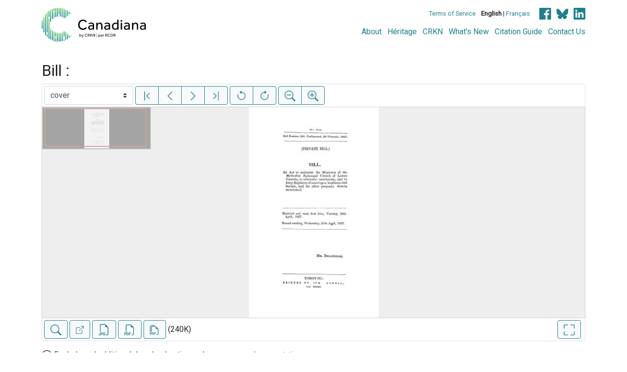

--- FILE ---
content_type: text/html; charset=UTF-8
request_url: https://www.canadiana.ca/view/oocihm.9_07366
body_size: 34602
content:
<!doctype html>
<html id="html" lang="en" class="vh-100">
  <head>
    <title>Bill : - Canadiana</title>
    <meta charset="utf-8" />
    <meta name="viewport" content="width=device-width, initial-scale=1" />
    <meta name="robots" content="index, nofollow" />
    <meta name="description" content="Bill : : Toronto : J. Lovell, [1857]" />
    <meta name="author" content="Canadiana" />
    <link href="https://fonts.googleapis.com/css?family=Roboto&amp;display=swap" rel="stylesheet">
    <link rel="stylesheet" href="https://www.canadiana.ca/static/css/online.css?cssr=16" />
    <link rel="icon" href="https://www.canadiana.ca/static/images/icons/32.png" sizes="32x32" />
    <link rel="icon" href="https://www.canadiana.ca/static/images/icons/128.png" sizes="128x128" />
    <link rel="icon" href="https://www.canadiana.ca/static/images/icons/192.png" sizes="192x192" />
    <link rel="shortcut icon" href="https://www.canadiana.ca/static/images/icons/196.png" sizes="196x196" />
    <link rel="apple-touch-icon" href="https://www.canadiana.ca/static/images/icons/152.png" sizes="152x152" />
    <link rel="apple-touch-icon" href="https://www.canadiana.ca/static/images/icons/180.png" sizes="180x180" />
    <meta name="theme-color" content="#1d808b" />
  </head>
  <body class="d-flex flex-column vh-100 action-view-index">
    <a href="#main" id="skipLink">Skip to main content</a>
    <header>
      
      
      <div class="container">
        <div class="row py-3">
          <h1 class="header-title">
            <a href="https://www.canadiana.ca/">
              <img id="headerTitle" src="/static/images/canadiana-tag-color.svg" alt="Canadiana" />
            </a>
          </h1>
          <div class="header-button">
            <button class="btn btn-lg menu-open">
              <svg xmlns="http://www.w3.org/2000/svg" focusable="false" width="32" height="32" fill="currentColor" viewBox="0 0 16 16">
                <path d="M3 9.5a1.5 1.5 0 1 1 0-3 1.5 1.5 0 0 1 0 3zm5 0a1.5 1.5 0 1 1 0-3 1.5 1.5 0 0 1 0 3zm5 0a1.5 1.5 0 1 1 0-3 1.5 1.5 0 0 1 0 3z"/>
              </svg>
              <span class="sr-only">Open menu</span>
            </button>
            <button class="btn btn-lg btn-primary menu-close">
              <svg xmlns="http://www.w3.org/2000/svg" focusable="false" width="32" height="32" fill="currentColor" viewBox="0 0 16 16">
                <path d="M4.646 4.646a.5.5 0 0 1 .708 0L8 7.293l2.646-2.647a.5.5 0 0 1 .708.708L8.707 8l2.647 2.646a.5.5 0 0 1-.708.708L8 8.707l-2.646 2.647a.5.5 0 0 1-.708-.708L7.293 8 4.646 5.354a.5.5 0 0 1 0-.708z"/>
              </svg>
              <span class="sr-only">Close menu</span>
            </button>
          </div>
          <nav class="header-links">
            <ul class="small-links">
              <li>
                <a href="http://www.canadiana.ca/terms">Terms of Service</a>
              </li>
              <li>
                <b>English</b> | <a href="https://www.canadiana.ca/view/oocihm.9_07366?usrlang=fr">Français</a>
              </li>
                <li>
                  <a class="sm-icon facebook" href="https://www.facebook.com/CRKNRCDR/">
                    <span class="sr-only">Facebook</span>
                  </a>
                  <a class="sm-icon bluesky" href="https://bsky.app/profile/crkn-rcdr.bsky.social">
                    <span class="sr-only">bluesky</span>
                  </a>
                  <a class="sm-icon linkedin" href="https://www.linkedin.com/mwlite/company/canadian-research-knowledge-network">
                    <span class="sr-only">LinkedIn</span>
                  </a>
                </li>
            </ul>
            <ul class="large-links">
              <li>
                <a href="https://www.crkn-rcdr.ca/en/canadiana">About</a>
              </li>
              <li>
                <a href="//heritage.canadiana.ca/">Héritage</a>
              </li>
              <li>
                <a href="https://www.crkn-rcdr.ca/en">CRKN</a>
              </li>
              <li>
                <a href="https://www.crkn-rcdr.ca/en/whats-new-canadiana-collections">What's New</a>
              </li>
              <li>
                <a target="_blank" href="https://www.crkn-rcdr.ca/en/canadiana-citation-guide">Citation Guide</a>
              </li>
              <li>
                <a href="https://www.crkn-rcdr.ca/en/contact-us">Contact Us</a>
              </li>
    
            </ul>
          </nav>
        </div>
      </div>
    </header>
    <main role="main" id="main" class="flex-grow-1">
      
      
      
       
      <div class="container-md">
        
      
        <h2 class="mt-3">
          
                  Bill :
          
        </h2>
      
        <p class="sr-only">This digital collection contains images of historical texts. Alternative text is not available for these images.</p>
      <section id="pvPane" class="mb-3">
        <nav id="pvToolbar" aria-label="Viewer controls" class="btn-toolbar form-inline px-1 pb-1" data-seq="2" data-total="4" data-pkey="oocihm.9_07366" data-portal-name="Canadiana" data-document-label="Bill :" data-load-error="There was an error retrieving this image.">
        <select id="pvPageSelect" class="custom-select mr-1 mt-1" style="width:auto" aria-label="Select image" name="seq" data-toggle="tooltip" title="Select image" disabled>
          <option id="seq1" data-uri="https://image-tor.canadiana.ca/iiif/2/69429%2Fc0cf9j38xh3v/info.json" data-download="https://swift.canadiana.ca/v1/AUTH_crkn/access-files/69429/c0cf9j38xh3v.pdf?filename=oocihm.9_07366.1.pdf&temp_url_expires=1768888425&temp_url_sig=104ab27a1547eaad2fa33fc4ba27a8d79395c28c" value="1">technical data sheet</option>
          <option id="seq2" data-uri="https://image-tor.canadiana.ca/iiif/2/69429%2Fc07p8tb18r3r/info.json" data-download="https://swift.canadiana.ca/v1/AUTH_crkn/access-files/69429/c07p8tb18r3r.pdf?filename=oocihm.9_07366.2.pdf&temp_url_expires=1768888425&temp_url_sig=5a3f35be3c708e00a45720f121c0165435d0af51" value="2" selected>cover</option>
          <option id="seq3" data-uri="https://image-tor.canadiana.ca/iiif/2/69429%2Fc03x83j3n00p/info.json" data-download="https://swift.canadiana.ca/v1/AUTH_crkn/access-files/69429/c03x83j3n00p.pdf?filename=oocihm.9_07366.3.pdf&temp_url_expires=1768888425&temp_url_sig=3438cb32289a82d59784d9b0266a34efbc907a61" value="3">p. 1</option>
          <option id="seq4" data-uri="https://image-tor.canadiana.ca/iiif/2/69429%2Fc0057cr6068d/info.json" data-download="https://swift.canadiana.ca/v1/AUTH_crkn/access-files/69429/c0057cr6068d.pdf?filename=oocihm.9_07366.4.pdf&temp_url_expires=1768888425&temp_url_sig=e098246ee84c418db01973310383358d4dcf3308" value="4">p. 2</option>
        </select>
        <div class="btn-group mr-1 pt-1">
          <a id="pvFirst" class="btn btn-light btn-outline-primary " title="First image" data-toggle="tooltip" data-container="#pvPane"  href="https://www.canadiana.ca/view/oocihm.9_07366/1">
        
          <svg xmlns="http://www.w3.org/2000/svg" focusable="false" width="22" height="22" fill="currentColor" viewBox="0 0 16 16">
            <path fill-rule="evenodd" d="M11.854 3.646a.5.5 0 0 1 0 .708L8.207 8l3.647 3.646a.5.5 0 0 1-.708.708l-4-4a.5.5 0 0 1 0-.708l4-4a.5.5 0 0 1 .708 0zM4.5 1a.5.5 0 0 0-.5.5v13a.5.5 0 0 0 1 0v-13a.5.5 0 0 0-.5-.5z"/>
          </svg>
          
        <span class="sr-only">First image</span>
      </a>
          <a id="pvPrevious" class="btn btn-light btn-outline-primary " title="Previous image" data-toggle="tooltip" data-container="#pvPane"  href="https://www.canadiana.ca/view/oocihm.9_07366/1">
        
          <svg xmlns="http://www.w3.org/2000/svg" focusable="false" width="22" height="22" fill="currentColor" viewBox="0 0 16 16">
            <path fill-rule="evenodd" d="M11.354 1.646a.5.5 0 0 1 0 .708L5.707 8l5.647 5.646a.5.5 0 0 1-.708.708l-6-6a.5.5 0 0 1 0-.708l6-6a.5.5 0 0 1 .708 0z"/>
          </svg>
          
        <span class="sr-only">Previous image</span>
      </a>
          <a id="pvNext" class="btn btn-light btn-outline-primary " title="Next image" data-toggle="tooltip" data-container="#pvPane"  href="https://www.canadiana.ca/view/oocihm.9_07366/3">
        
          <svg xmlns="http://www.w3.org/2000/svg" focusable="false" width="22" height="22" fill="currentColor" viewBox="0 0 16 16">
            <path fill-rule="evenodd" d="M4.646 1.646a.5.5 0 0 1 .708 0l6 6a.5.5 0 0 1 0 .708l-6 6a.5.5 0 0 1-.708-.708L10.293 8 4.646 2.354a.5.5 0 0 1 0-.708z"/>
          </svg>
          
        <span class="sr-only">Next image</span>
      </a>
          <a id="pvLast" class="btn btn-light btn-outline-primary " title="Last image" data-toggle="tooltip" data-container="#pvPane"  href="https://www.canadiana.ca/view/oocihm.9_07366/4">
        
          <svg xmlns="http://www.w3.org/2000/svg" focusable="false" width="22" height="22" fill="currentColor" viewBox="0 0 16 16">
            <path fill-rule="evenodd" d="M4.146 3.646a.5.5 0 0 0 0 .708L7.793 8l-3.647 3.646a.5.5 0 0 0 .708.708l4-4a.5.5 0 0 0 0-.708l-4-4a.5.5 0 0 0-.708 0zM11.5 1a.5.5 0 0 1 .5.5v13a.5.5 0 0 1-1 0v-13a.5.5 0 0 1 .5-.5z"/>
          </svg>
          
        <span class="sr-only">Last image</span>
      </a>
        </div>
        <div class="btn-group mr-1 pt-1">
          <button id="pvRotateLeft" class="btn btn-light btn-outline-primary  disabled" disabled title="Rotate counterclockwise" data-toggle="tooltip" data-container="#pvPane" >
        
          <svg xmlns="http://www.w3.org/2000/svg" focusable="false" width="22" height="22" fill="currentColor" viewBox="0 0 16 16">
            <path fill-rule="evenodd" d="M8 3a5 5 0 1 1-4.546 2.914.5.5 0 0 0-.908-.417A6 6 0 1 0 8 2v1z"/>
            <path d="M8 4.466V.534a.25.25 0 0 0-.41-.192L5.23 2.308a.25.25 0 0 0 0 .384l2.36 1.966A.25.25 0 0 0 8 4.466z"/>
          </svg>
          
        <span class="sr-only">Rotate counterclockwise</span>
      </button>
          <button id="pvRotateRight" class="btn btn-light btn-outline-primary  disabled" disabled title="Rotate clockwise" data-toggle="tooltip" data-container="#pvPane" >
        
          <svg xmlns="http://www.w3.org/2000/svg" focusable="false" width="22" height="22" fill="currentColor" viewBox="0 0 16 16">
            <path fill-rule="evenodd" d="M8 3a5 5 0 1 0 4.546 2.914.5.5 0 0 1 .908-.417A6 6 0 1 1 8 2v1z"/>
            <path d="M8 4.466V.534a.25.25 0 0 1 .41-.192l2.36 1.966c.12.1.12.284 0 .384L8.41 4.658A.25.25 0 0 1 8 4.466z"/>
          </svg>
          
        <span class="sr-only">Rotate clockwise</span>
      </button>
        </div>
        <div class="btn-group mr-1 pt-1">
          <button id="pvSmaller" class="btn btn-light btn-outline-primary  disabled" disabled title="Zoom out" data-toggle="tooltip" data-container="#pvPane" >
        
          <svg xmlns="http://www.w3.org/2000/svg" focusable="false" width="22" height="22" fill="currentColor" viewBox="0 0 16 16">
            <path fill-rule="evenodd" d="M6.5 12a5.5 5.5 0 1 0 0-11 5.5 5.5 0 0 0 0 11zM13 6.5a6.5 6.5 0 1 1-13 0 6.5 6.5 0 0 1 13 0z"/>
            <path d="M10.344 11.742c.03.04.062.078.098.115l3.85 3.85a1 1 0 0 0 1.415-1.414l-3.85-3.85a1.007 1.007 0 0 0-.115-.1 6.538 6.538 0 0 1-1.398 1.4z"/>
            <path fill-rule="evenodd" d="M3 6.5a.5.5 0 0 1 .5-.5h6a.5.5 0 0 1 0 1h-6a.5.5 0 0 1-.5-.5z"/>
          </svg>
          
        <span class="sr-only">Zoom out</span>
      </button>
          <button id="pvBigger" class="btn btn-light btn-outline-primary  disabled" disabled title="Zoom in" data-toggle="tooltip" data-container="#pvPane" >
        
          <svg xmlns="http://www.w3.org/2000/svg" focusable="false" width="22" height="22" fill="currentColor" viewBox="0 0 16 16">
            <path fill-rule="evenodd" d="M6.5 12a5.5 5.5 0 1 0 0-11 5.5 5.5 0 0 0 0 11zM13 6.5a6.5 6.5 0 1 1-13 0 6.5 6.5 0 0 1 13 0z"/>
            <path d="M10.344 11.742c.03.04.062.078.098.115l3.85 3.85a1 1 0 0 0 1.415-1.414l-3.85-3.85a1.007 1.007 0 0 0-.115-.1 6.538 6.538 0 0 1-1.398 1.4z"/>
            <path fill-rule="evenodd" d="M6.5 3a.5.5 0 0 1 .5.5V6h2.5a.5.5 0 0 1 0 1H7v2.5a.5.5 0 0 1-1 0V7H3.5a.5.5 0 0 1 0-1H6V3.5a.5.5 0 0 1 .5-.5z"/>
          </svg>
          
        <span class="sr-only">Zoom in</span>
      </button>
        </div>
      </nav>
      
      
        <section id="pvImageContainer">
          <div id="pvImageInner">
            <noscript><a href="https://image-tor.canadiana.ca/iiif/2/69429%2Fc07p8tb18r3r/full/max/0/default.jpg" target="_blank">cover</a></noscript>
          </div>
          <aside id="pvSearch" class="pv-overlay px-3 pt-3 hidden">
            
      
      
      <form class="row" id="keywordSearch" method="POST" action="https://www.canadiana.ca/search/post">
      
        <input type="hidden" name="pkey" value="oocihm.9_07366" />
        <input type="hidden" name="handler" value="page" />
        <input type="hidden" name="so" value="seq" />
        <div class="col-md-12 form-inline">
          <label for="query" class="mr-1">Search within this document:</label>
          <div class="input-group mb-3">
            <input type="text" id="query" class="form-control" name="q" value="" />
            <div class="input-group-append">
              <button type="submit" class="btn btn-primary" value="keyword_search">Search</button>
            </div>
          </div>
          <p
        class="matching-pages"
        data-query=""
        data-pkey="oocihm.9_07366"
      >
        <span class="matching-pages-results"></span>
        <span class="matching-pages-searching" style="display: none"
          >Searching for matching images...
          <img src="/static/images/loader.gif" class="loader" alt=""
        /></span>
      </p>
      
        </div>
      
      </form>
      
      
          </aside>
        </section>
        <nav id="pvToolbarBottom" aria-label="Viewer controls" class="btn-toolbar form-inline px-1">
        <span data-toggle="tooltip" title="Show/hide full-text search" >
      <button id="pvSearchToggle" data-seq="2" data-slug="oocihm.9_07366" data-url="" class="btn btn-light btn-outline-primary mr-1 my-1" data-container="#pvPane" >
        
          <svg xmlns="http://www.w3.org/2000/svg" focusable="false" width="22" height="22" fill="currentColor" viewBox="0 0 16 16">
            <path d="M11.742 10.344a6.5 6.5 0 1 0-1.397 1.398h-.001c.03.04.062.078.098.115l3.85 3.85a1 1 0 0 0 1.415-1.414l-3.85-3.85a1.007 1.007 0 0 0-.115-.1zM12 6.5a5.5 5.5 0 1 1-11 0 5.5 5.5 0 0 1 11 0z"/>
          </svg>
        
        <span class="sr-only">Show/hide full-text search</span>
      </button>
      </span>
        <span data-toggle="tooltip" title="Open full-size image in new tab" >
      <a id="pvFullImage" data-seq="2" data-slug="oocihm.9_07366" data-url="" class="btn btn-light btn-outline-primary mr-1 my-1" data-container="#pvPane"  href="https://image-tor.canadiana.ca/iiif/2/69429%2Fc07p8tb18r3r/full/max/0/default.jpg" target="_blank">
        
        <svg xmlns="http://www.w3.org/2000/svg" width="16" height="16" fill="currentColor" class="bi bi-box-arrow-up-right" viewBox="0 0 16 16">
          <path fill-rule="evenodd" d="M8.636 3.5a.5.5 0 0 0-.5-.5H1.5A1.5 1.5 0 0 0 0 4.5v10A1.5 1.5 0 0 0 1.5 16h10a1.5 1.5 0 0 0 1.5-1.5V7.864a.5.5 0 0 0-1 0V14.5a.5.5 0 0 1-.5.5h-10a.5.5 0 0 1-.5-.5v-10a.5.5 0 0 1 .5-.5h6.636a.5.5 0 0 0 .5-.5z"/>
          <path fill-rule="evenodd" d="M16 .5a.5.5 0 0 0-.5-.5h-5a.5.5 0 0 0 0 1h3.793L6.146 9.146a.5.5 0 1 0 .708.708L15 1.707V5.5a.5.5 0 0 0 1 0v-5z"/>
        </svg>
        
        <span class="sr-only">Open full-size image in new tab</span>
      </a>
      </span>
        <span data-toggle="tooltip" title="Download full-size image in JPG format" >
      <button id="pvFullImageDownload" data-seq="2" data-slug="oocihm.9_07366" data-url="https://image-tor.canadiana.ca/iiif/2/69429%2Fc07p8tb18r3r/full/max/0/default.jpg" class="btn btn-light btn-outline-primary mr-1 my-1" data-container="#pvPane" >
        
        <svg xmlns="http://www.w3.org/2000/svg" width="23" height="23" fill="currentColor" class="bi bi-filetype-jpg" viewBox="0 0 16 16">
          <path fill-rule="evenodd" d="M14 4.5V14a2 2 0 0 1-2 2h-1v-1h1a1 1 0 0 0 1-1V4.5h-2A1.5 1.5 0 0 1 9.5 3V1H4a1 1 0 0 0-1 1v9H2V2a2 2 0 0 1 2-2h5.5L14 4.5Zm-4.34 8.132c.076.153.123.317.14.492h-.776a.797.797 0 0 0-.097-.249.689.689 0 0 0-.17-.19.707.707 0 0 0-.237-.126.96.96 0 0 0-.299-.044c-.285 0-.507.1-.665.302-.156.201-.234.484-.234.85v.498c0 .234.032.439.097.615a.881.881 0 0 0 .304.413.87.87 0 0 0 .519.146.967.967 0 0 0 .457-.096.67.67 0 0 0 .272-.264c.06-.11.091-.23.091-.363v-.255H8.24v-.59h1.576v.798c0 .193-.032.377-.097.55a1.29 1.29 0 0 1-.293.458 1.37 1.37 0 0 1-.495.313c-.197.074-.43.111-.697.111a1.98 1.98 0 0 1-.753-.132 1.447 1.447 0 0 1-.533-.377 1.58 1.58 0 0 1-.32-.58 2.482 2.482 0 0 1-.105-.745v-.506c0-.362.066-.678.2-.95.134-.271.328-.482.582-.633.256-.152.565-.228.926-.228.238 0 .45.033.636.1.187.066.347.158.48.275.133.117.238.253.314.407ZM0 14.786c0 .164.027.319.082.465.055.147.136.277.243.39.11.113.245.202.407.267.164.062.354.093.569.093.42 0 .748-.115.984-.345.238-.23.358-.566.358-1.005v-2.725h-.791v2.745c0 .202-.046.357-.138.466-.092.11-.233.164-.422.164a.499.499 0 0 1-.454-.246.577.577 0 0 1-.073-.27H0Zm4.92-2.86H3.322v4h.791v-1.343h.803c.287 0 .531-.057.732-.172.203-.118.358-.276.463-.475.108-.201.161-.427.161-.677 0-.25-.052-.475-.158-.677a1.176 1.176 0 0 0-.46-.477c-.2-.12-.443-.179-.732-.179Zm.546 1.333a.795.795 0 0 1-.085.381.574.574 0 0 1-.238.24.794.794 0 0 1-.375.082H4.11v-1.406h.66c.218 0 .389.06.512.182.123.12.185.295.185.521Z"/>
        </svg>
        
        <span class="sr-only">Download full-size image in JPG format</span>
      </button>
      </span>
      
      <span data-toggle="tooltip" title="Download PDF (single image)" >
      <a id="pvDownloadSingle" data-seq="2" data-slug="oocihm.9_07366" data-url="" class="btn btn-light btn-outline-primary mr-1 my-1" data-container="#pvPane"  href="https://swift.canadiana.ca/v1/AUTH_crkn/access-files/69429/c07p8tb18r3r.pdf?filename=oocihm.9_07366.2.pdf&temp_url_expires=1768888425&temp_url_sig=5a3f35be3c708e00a45720f121c0165435d0af51">
        
        <svg xmlns="http://www.w3.org/2000/svg" focusable="false" width="22" height="22" fill="currentColor" viewBox="0 0 16 16">
          <path fill-rule="evenodd" d="M14 4.5V14a2 2 0 0 1-2 2h-1v-1h1a1 1 0 0 0 1-1V4.5h-2A1.5 1.5 0 0 1 9.5 3V1H4a1 1 0 0 0-1 1v9H2V2a2 2 0 0 1 2-2h5.5L14 4.5ZM1.6 11.85H0v3.999h.791v-1.342h.803c.287 0 .531-.057.732-.173.203-.117.358-.275.463-.474a1.42 1.42 0 0 0 .161-.677c0-.25-.053-.476-.158-.677a1.176 1.176 0 0 0-.46-.477c-.2-.12-.443-.179-.732-.179Zm.545 1.333a.795.795 0 0 1-.085.38.574.574 0 0 1-.238.241.794.794 0 0 1-.375.082H.788V12.48h.66c.218 0 .389.06.512.181.123.122.185.296.185.522Zm1.217-1.333v3.999h1.46c.401 0 .734-.08.998-.237a1.45 1.45 0 0 0 .595-.689c.13-.3.196-.662.196-1.084 0-.42-.065-.778-.196-1.075a1.426 1.426 0 0 0-.589-.68c-.264-.156-.599-.234-1.005-.234H3.362Zm.791.645h.563c.248 0 .45.05.609.152a.89.89 0 0 1 .354.454c.079.201.118.452.118.753a2.3 2.3 0 0 1-.068.592 1.14 1.14 0 0 1-.196.422.8.8 0 0 1-.334.252 1.298 1.298 0 0 1-.483.082h-.563v-2.707Zm3.743 1.763v1.591h-.79V11.85h2.548v.653H7.896v1.117h1.606v.638H7.896Z"/>
        </svg>
      
      
        <span class="sr-only">Download PDF (single image)</span>
      </a>
      </span>
      
      
      <span data-toggle="tooltip" title="Download PDF (full document)" >
      <a id="pvDownloadFull" data-seq="2" data-slug="oocihm.9_07366" data-url="" class="btn btn-light btn-outline-primary mr-1 my-1" data-container="#pvPane"  href="https://swift.canadiana.ca/v1/AUTH_crkn/access-files/69429/m04f1mg7fx55.pdf?filename=oocihm.9_07366.pdf&temp_url_expires=1768888425&temp_url_sig=d8e48bac2753a4ad2026df528cb891fae7df85a9">
        
        <svg xmlns="http://www.w3.org/2000/svg" focusable="false" width="20" height="20" fill="currentColor" viewBox="0 0 16 16">
          <path fill-rule="evenodd" d="M14 6.5V14a2 2 0 0 1-2 2h-1v-1h1a1 1 0 0 0 1-1V6.5h-2A1.5 1.5 0 0 1 9.5 5V3H4a1 1 0 0 0-1 1v7H2V4c0-1.105.9-1.9 2-2h5.5ZM1.6 11.85H0v3.999h.791v-1.342h.803c.287 0 .531-.057.732-.173.203-.117.358-.275.463-.474a1.42 1.42 0 0 0 .161-.677c0-.25-.053-.476-.158-.677a1.176 1.176 0 0 0-.46-.477c-.2-.12-.443-.179-.732-.179Zm.545 1.333a.795.795 0 0 1-.085.38.574.574 0 0 1-.238.241.794.794 0 0 1-.375.082H.788V12.48h.66c.218 0 .389.06.512.181.123.122.185.296.185.522zm1.217-1.333v3.999h1.46c.401 0 .734-.08.998-.237a1.45 1.45 0 0 0 .595-.689c.13-.3.196-.662.196-1.084 0-.42-.065-.778-.196-1.075a1.426 1.426 0 0 0-.589-.68c-.264-.156-.599-.234-1.005-.234Zm.791.645h.563c.248 0 .45.05.609.152a.89.89 0 0 1 .354.454c.079.201.118.452.118.753a2.3 2.3 0 0 1-.068.592 1.14 1.14 0 0 1-.196.422.8.8 0 0 1-.334.252 1.298 1.298 0 0 1-.483.082h-.563Zm3.743 1.763v1.591h-.79V11.85h2.548v.653H7.896v1.117h1.606v.638z"/>
          <path fill-rule="evenodd" d="M8.5 1H4C2.502 1 1 2.504 1 4v7H0V4c0-2 2-4 4-4h3.5z"/>
        </svg>
      
        <span class="sr-only">Download PDF (full document)</span>
      </a>
      </span>
      
      
        (240K) 
      
        
        <div class="ml-auto">
          <span data-toggle="tooltip" title="Enter fullscreen" >
      <button id="pvFullscreenEnter" data-seq="2" data-slug="oocihm.9_07366" data-url="" class="btn btn-light btn-outline-primary mr-1 my-1 disabled" disabled data-container="#pvPane" >
        
            <svg xmlns="http://www.w3.org/2000/svg" focusable="false" width="22" height="22" fill="currentColor" viewBox="0 0 16 16">
              <path d="M1.5 1a.5.5 0 0 0-.5.5v4a.5.5 0 0 1-1 0v-4A1.5 1.5 0 0 1 1.5 0h4a.5.5 0 0 1 0 1h-4zM10 .5a.5.5 0 0 1 .5-.5h4A1.5 1.5 0 0 1 16 1.5v4a.5.5 0 0 1-1 0v-4a.5.5 0 0 0-.5-.5h-4a.5.5 0 0 1-.5-.5zM.5 10a.5.5 0 0 1 .5.5v4a.5.5 0 0 0 .5.5h4a.5.5 0 0 1 0 1h-4A1.5 1.5 0 0 1 0 14.5v-4a.5.5 0 0 1 .5-.5zm15 0a.5.5 0 0 1 .5.5v4a1.5 1.5 0 0 1-1.5 1.5h-4a.5.5 0 0 1 0-1h4a.5.5 0 0 0 .5-.5v-4a.5.5 0 0 1 .5-.5z"/>
            </svg>
          
        <span class="sr-only">Enter fullscreen</span>
      </button>
      </span>
          <span data-toggle="tooltip" title="Exit fullscreen" >
      <button id="pvFullscreenExit" data-seq="2" data-slug="oocihm.9_07366" data-url="" class="btn btn-light btn-outline-primary mr-1 my-1 hidden" data-container="#pvPane" >
        
            <svg xmlns="http://www.w3.org/2000/svg" focusable="false" width="22" height="22" fill="currentColor" viewBox="0 0 16 16">
              <path d="M5.5 0a.5.5 0 0 1 .5.5v4A1.5 1.5 0 0 1 4.5 6h-4a.5.5 0 0 1 0-1h4a.5.5 0 0 0 .5-.5v-4a.5.5 0 0 1 .5-.5zm5 0a.5.5 0 0 1 .5.5v4a.5.5 0 0 0 .5.5h4a.5.5 0 0 1 0 1h-4A1.5 1.5 0 0 1 10 4.5v-4a.5.5 0 0 1 .5-.5zM0 10.5a.5.5 0 0 1 .5-.5h4A1.5 1.5 0 0 1 6 11.5v4a.5.5 0 0 1-1 0v-4a.5.5 0 0 0-.5-.5h-4a.5.5 0 0 1-.5-.5zm10 1a1.5 1.5 0 0 1 1.5-1.5h4a.5.5 0 0 1 0 1h-4a.5.5 0 0 0-.5.5v4a.5.5 0 0 1-1 0v-4z"/>
            </svg>
          
        <span class="sr-only">Exit fullscreen</span>
      </button>
      </span>
        </div>
      </nav>
      
      
        <p id="pvLoading" class="loading hidden p-3">Loading...</p>
        <p id="pvError" class="hidden p-3">There was an error retrieving this image.</p>
      </section>
      
      
      
        <p>
        <span class="">
      	<span class="text-aligned">
      		<svg xmlns="http://www.w3.org/2000/svg" focusable="false" width="21" height="22" fill="currentColor" viewBox="0 0 16 16">
      			<path d="M8 15A7 7 0 1 1 8 1a7 7 0 0 1 0 14zm0 1A8 8 0 1 0 8 0a8 8 0 0 0 0 16z"/>
      			<path d="M5.255 5.786a.237.237 0 0 0 .241.247h.825c.138 0 .248-.113.266-.25.09-.656.54-1.134 1.342-1.134.686 0 1.314.343 1.314 1.168 0 .635-.374.927-.965 1.371-.673.489-1.206 1.06-1.168 1.987l.003.217a.25.25 0 0 0 .25.246h.811a.25.25 0 0 0 .25-.25v-.105c0-.718.273-.927 1.01-1.486.609-.463 1.244-.977 1.244-2.056 0-1.511-1.276-2.241-2.673-2.241-1.267 0-2.655.59-2.75 2.286zm1.557 5.763c0 .533.425.927 1.01.927.609 0 1.028-.394 1.028-.927 0-.552-.42-.94-1.029-.94-.584 0-1.009.388-1.009.94z"/>
      		</svg>
      	</span>
      	<span>For help and additional download options, please see our <a href="https://www.crkn-rcdr.ca/en/navigating-collections" target="_blank">documentation</a> <!--Help--></span>
      </span>
      
        </p>
      
        
      
      
      	<div>
      				  <span class="text-aligned" data-toggle="tooltip" data-placement="right" title="Canadiana uses OCR (optical character recognition) to provide full-text search for printed documents.">
      		    <svg enable-background="new 0 0 50 50" height="20" width="20" id="Layer_1" version="1.1" viewBox="0 0 50 50"  xml:space="preserve" xmlns="http://www.w3.org/2000/svg" xmlns:xlink="http://www.w3.org/1999/xlink"><circle cx="25" cy="25" fill="none" r="24" stroke="#000000" stroke-linecap="round" stroke-miterlimit="10" stroke-width="3"/><rect fill="none" height="50" width="50"/><path d="M23.779,16.241c-0.216,0-0.357-0.144-0.357-0.359v-2.618c0-0.215,0.142-0.359,0.357-0.359h2.439  c0.215,0,0.359,0.144,0.359,0.359v2.618c0,0.215-0.145,0.359-0.359,0.359H23.779z M23.852,37.293c-0.215,0-0.358-0.143-0.358-0.358  V20.473c0-0.215,0.144-0.359,0.358-0.359h2.295c0.216,0,0.359,0.144,0.359,0.359v16.462c0,0.216-0.144,0.358-0.359,0.358H23.852z"/></svg>
      		    <span class="sr-only">Help</span>
      	      </span>
      		  Toronto : J. Lovell, [1857]; 4 images with full-text search
      			</div>
      
      
        <br/>
      
        
      
      
      <div class="card mb-3">
        <h3 class="card-header">Document Record</h3>
        <dl class="row px-4 py-3 mb-0">
          
      
      
      
      
      
      
        <dt class="col-md-3">Title</dt>
        <dd class="col-md-9">
          
            
            
            
              
                Canada. Legislature. Legislative Assembly.
              
              <br />
            
          
            
            
            
              
                Act to authorise the ministers of the Methodist Episcopal Church of Lower Canada, to solemnize matrimony, and to keep registers of marriages, baptisms and burials, and for other purposes therein mentioned
              
              <br />
            
          
            
            
            
              
                Bill : an act to authorise the ministers of the church of the denomination known as &quot;The Methodist Episcopal Church of Lower Canada,&quot; to solemnize matrimony, and to keep registers of marriages, baptisms and burials, and for other purposes therein mentioned
              
              <br />
            
          
            
            
            
              
                Bill : an act to authorise the ministers of the Methodist Episcopal Church of Lower Canada, to solemnize matrimony, and to keep registers of marriages, baptisms and burials, and for other purposes therein mentioned.
              
              
            
          
        </dd>
      
      
      
      
      
        <dt class="col-md-3">Published</dt>
        <dd class="col-md-9">
          
            
            
            
              
                Toronto : J. Lovell, [1857]
              
              
            
          
        </dd>
      
      
      
      
      
        <dt class="col-md-3">Identifier</dt>
        <dd class="col-md-9">
          
            
            
            
              
                oocihm.9_07366
              
              <br />
            
          
            
            
            
              
                9_07366
              
              
            
          
        </dd>
      
      
      
      
      
        <dt class="col-md-3">Subject</dt>
        <dd class="col-md-9">
          
            
            
            
              
                <a href="https://www.canadiana.ca/search?q0.0=su%3A%22Bills%2C+Legislative+--+Canada.%22">Bills, Legislative -- Canada.</a>
              
              <br />
            
          
            
            
            
              
                <a href="https://www.canadiana.ca/search?q0.0=su%3A%22Projets+de+loi+--+Canada.%22">Projets de loi -- Canada.</a>
              
              
            
          
        </dd>
      
      
      
      
      
      
      
      
      
        <dt class="col-md-3">Document source</dt>
        <dd class="col-md-9">
          
            
            
            
              
                Scanned from a CIHM microfiche of the original publication held by Library and Archives Canada.
              
              
            
          
        </dd>
      
      
      
      
      
        <dt class="col-md-3">Notes</dt>
        <dd class="col-md-9">
          
            
            
            
              
                Title from title screen.
              
              <br />
            
          
            
            
            
              
                Cover title.
              
              <br />
            
          
            
            
            
              
                &quot;Mr. Bellingham.&quot;
              
              <br />
            
          
            
            
            
              
                &quot;Received and read, first time, Tuesday, 29th [i.e. 28th] April, 1857. Second reading, Wednesday, 29th April, 1857.&quot;
              
              <br />
            
          
            
            
            
              
                At head of title: No. 283. 3rd Session, 5th Parliament, 20 Victoria, 1857.
              
              <br />
            
          
            
            
            
              
                Caption title: Bill : an act to authorise the ministers of the church of the denomination known as &quot;The Methodist Episcopal Church of Lower Canada,&quot; to solemnize matrimony, and to keep registers of marriages, baptisms and burials, and for other purposes therein mentioned.
              
              <br />
            
          
            
            
            
              
                &quot;(Private Bill.)&quot;
              
              <br />
            
          
            
            
            
              
                2 pages ; 33 cm.
              
              
            
          
        </dd>
      
      
      
      
      
        <dt class="col-md-3">Collection</dt>
        <dd class="col-md-9">
          
            
            
            
              
                <a href="https://www.canadiana.ca/search?collection=govpubs">Government Publications</a>
              
              <br />
            
          
            
            
            
          
        </dd>
      
      
      
      
      
        <dt class="col-md-3">Language</dt>
        <dd class="col-md-9">
          
            
            
            
              
                English
              
              
            
          
        </dd>
      
      
      
      
      
      
      
      
      
      
          
            
              <dt class="col-md-3">Persistent URL</dt>
              <dd class="col-md-9">
                
                  <a href="https://n2t.net/ark:/69429/m04f1mg7fx55">https://n2t.net/ark:/69429/m04f1mg7fx55</a>
                
              </dd>
            
          
        </dl>
        
         
      </div>
      
      
      </div>
    </main>
        <footer class="mt-auto bg-dark text-white">
          <div class="container-lg">
            <div class="row py-3 small">
              <p class="col-lg text-center text-lg-left">
                <a href="http://www.canadiana.ca/?usrlang=en">
                  <img src="/static/images/canadiana-logo-inverted.svg" alt="Canadiana" height="50" />
                </a>
              </p>
              <p class="col-lg-5 text-center">
                <a href="http://www.canadiana.ca/terms">Terms of Service</a>
                <br />
                &copy; 2026 Canadian Research Knowledge Network
                <a href="https://www.crkn-rcdr.ca/en/contact-us">
                  <img src="/static/images/interface/phone.svg" alt="Contact Us" />
                </a>
              </p>
              <p class="col-lg text-center text-lg-right">
                <a href="https://www.crkn-rcdr.ca/en" class="d-inline-block">
                  <img src="/static/images/crkn-logo-inverted.svg" alt="Canadian Research Knowledge Network" height="50" />
                </a>
                <a href="https://www.cndhi-ipnpc.ca/en" class="d-inline-block ml-3">
                  <img src="/static/images/cndhi-logo-inverted.svg" alt="CNDHI: Canadian National Digital Heritage Index" height="50" />
                </a>
              </p>
            </div>
          </div>
        </footer>
    <div id="imageCache" aria-hidden="true"></div>
<!--[if lte IE 9]>
    <div id="noFlexWarning" aria-hidden="true">
      <h2>Your browser may not be supported. Please consider downloading a more modern browser.</h2>
      <ul>
        <li><a href="https://www.mozilla.org/en-CA/firefox/new/">Mozilla Firefox</a></li>
        <li><a href-"https://www.google.com/chrome/">Google Chrome</a></li>
        <li><a href="https://www.microsoft.com/en-us/edge">Microsoft Edge</a></li>
      </ul>
    </div>
![endif]-->
    <script src="https://www.canadiana.ca/static/js/cap.js?r=24" type="text/javascript"></script>

    <!-- Global site tag (gtag.js) - Google Analytics -->
    <script async src="https://www.googletagmanager.com/gtag/js?id=UA-162937182-1"></script>
    <script>
      window.dataLayer = window.dataLayer || [];
      function gtag(){dataLayer.push(arguments);}
      gtag('js', new Date());
      gtag('config', 'UA-162937182-1');
    </script>

  </body>


  <!-- Matomo -->
  <script>
    var _paq = window._paq = window._paq || [];
    /* tracker methods like "setCustomDimension" should be called before "trackPageView" */
    _paq.push(['trackPageView']);
    _paq.push(['enableLinkTracking']);
    (function() {
      var u="https://matomo.lib.sfu.ca/library/";
      _paq.push(['setTrackerUrl', u+'matomo.php']);
      _paq.push(['setSiteId', '49']);
      var d=document, g=d.createElement('script'), s=d.getElementsByTagName('script')[0];
      g.async=true; g.src=u+'matomo.js'; s.parentNode.insertBefore(g,s);
    })();
  </script>
  <!-- End Matomo Code -->

</html>
